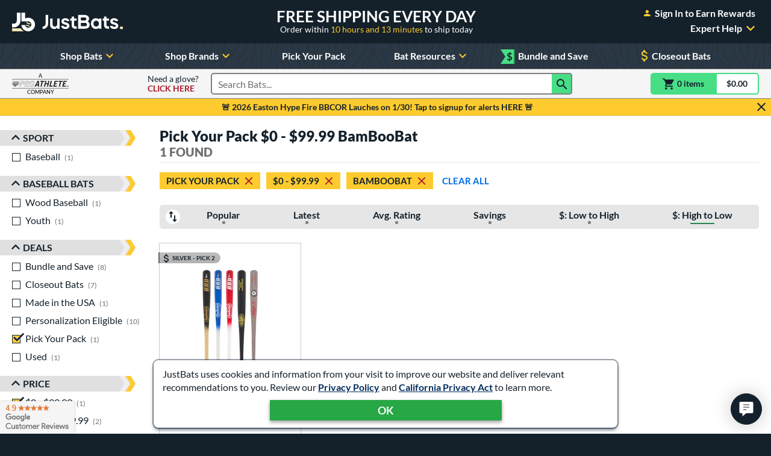

--- FILE ---
content_type: text/html; charset=utf-8
request_url: https://www.google.com/recaptcha/api2/anchor?ar=1&k=6Le0XdUaAAAAAG3KTbo4p6azg6wLF0dbxksuxHUP&co=aHR0cHM6Ly93d3cuanVzdGJhdHMuY29tOjQ0Mw..&hl=en&v=N67nZn4AqZkNcbeMu4prBgzg&size=invisible&anchor-ms=20000&execute-ms=30000&cb=q7roaokbg7sa
body_size: 49824
content:
<!DOCTYPE HTML><html dir="ltr" lang="en"><head><meta http-equiv="Content-Type" content="text/html; charset=UTF-8">
<meta http-equiv="X-UA-Compatible" content="IE=edge">
<title>reCAPTCHA</title>
<style type="text/css">
/* cyrillic-ext */
@font-face {
  font-family: 'Roboto';
  font-style: normal;
  font-weight: 400;
  font-stretch: 100%;
  src: url(//fonts.gstatic.com/s/roboto/v48/KFO7CnqEu92Fr1ME7kSn66aGLdTylUAMa3GUBHMdazTgWw.woff2) format('woff2');
  unicode-range: U+0460-052F, U+1C80-1C8A, U+20B4, U+2DE0-2DFF, U+A640-A69F, U+FE2E-FE2F;
}
/* cyrillic */
@font-face {
  font-family: 'Roboto';
  font-style: normal;
  font-weight: 400;
  font-stretch: 100%;
  src: url(//fonts.gstatic.com/s/roboto/v48/KFO7CnqEu92Fr1ME7kSn66aGLdTylUAMa3iUBHMdazTgWw.woff2) format('woff2');
  unicode-range: U+0301, U+0400-045F, U+0490-0491, U+04B0-04B1, U+2116;
}
/* greek-ext */
@font-face {
  font-family: 'Roboto';
  font-style: normal;
  font-weight: 400;
  font-stretch: 100%;
  src: url(//fonts.gstatic.com/s/roboto/v48/KFO7CnqEu92Fr1ME7kSn66aGLdTylUAMa3CUBHMdazTgWw.woff2) format('woff2');
  unicode-range: U+1F00-1FFF;
}
/* greek */
@font-face {
  font-family: 'Roboto';
  font-style: normal;
  font-weight: 400;
  font-stretch: 100%;
  src: url(//fonts.gstatic.com/s/roboto/v48/KFO7CnqEu92Fr1ME7kSn66aGLdTylUAMa3-UBHMdazTgWw.woff2) format('woff2');
  unicode-range: U+0370-0377, U+037A-037F, U+0384-038A, U+038C, U+038E-03A1, U+03A3-03FF;
}
/* math */
@font-face {
  font-family: 'Roboto';
  font-style: normal;
  font-weight: 400;
  font-stretch: 100%;
  src: url(//fonts.gstatic.com/s/roboto/v48/KFO7CnqEu92Fr1ME7kSn66aGLdTylUAMawCUBHMdazTgWw.woff2) format('woff2');
  unicode-range: U+0302-0303, U+0305, U+0307-0308, U+0310, U+0312, U+0315, U+031A, U+0326-0327, U+032C, U+032F-0330, U+0332-0333, U+0338, U+033A, U+0346, U+034D, U+0391-03A1, U+03A3-03A9, U+03B1-03C9, U+03D1, U+03D5-03D6, U+03F0-03F1, U+03F4-03F5, U+2016-2017, U+2034-2038, U+203C, U+2040, U+2043, U+2047, U+2050, U+2057, U+205F, U+2070-2071, U+2074-208E, U+2090-209C, U+20D0-20DC, U+20E1, U+20E5-20EF, U+2100-2112, U+2114-2115, U+2117-2121, U+2123-214F, U+2190, U+2192, U+2194-21AE, U+21B0-21E5, U+21F1-21F2, U+21F4-2211, U+2213-2214, U+2216-22FF, U+2308-230B, U+2310, U+2319, U+231C-2321, U+2336-237A, U+237C, U+2395, U+239B-23B7, U+23D0, U+23DC-23E1, U+2474-2475, U+25AF, U+25B3, U+25B7, U+25BD, U+25C1, U+25CA, U+25CC, U+25FB, U+266D-266F, U+27C0-27FF, U+2900-2AFF, U+2B0E-2B11, U+2B30-2B4C, U+2BFE, U+3030, U+FF5B, U+FF5D, U+1D400-1D7FF, U+1EE00-1EEFF;
}
/* symbols */
@font-face {
  font-family: 'Roboto';
  font-style: normal;
  font-weight: 400;
  font-stretch: 100%;
  src: url(//fonts.gstatic.com/s/roboto/v48/KFO7CnqEu92Fr1ME7kSn66aGLdTylUAMaxKUBHMdazTgWw.woff2) format('woff2');
  unicode-range: U+0001-000C, U+000E-001F, U+007F-009F, U+20DD-20E0, U+20E2-20E4, U+2150-218F, U+2190, U+2192, U+2194-2199, U+21AF, U+21E6-21F0, U+21F3, U+2218-2219, U+2299, U+22C4-22C6, U+2300-243F, U+2440-244A, U+2460-24FF, U+25A0-27BF, U+2800-28FF, U+2921-2922, U+2981, U+29BF, U+29EB, U+2B00-2BFF, U+4DC0-4DFF, U+FFF9-FFFB, U+10140-1018E, U+10190-1019C, U+101A0, U+101D0-101FD, U+102E0-102FB, U+10E60-10E7E, U+1D2C0-1D2D3, U+1D2E0-1D37F, U+1F000-1F0FF, U+1F100-1F1AD, U+1F1E6-1F1FF, U+1F30D-1F30F, U+1F315, U+1F31C, U+1F31E, U+1F320-1F32C, U+1F336, U+1F378, U+1F37D, U+1F382, U+1F393-1F39F, U+1F3A7-1F3A8, U+1F3AC-1F3AF, U+1F3C2, U+1F3C4-1F3C6, U+1F3CA-1F3CE, U+1F3D4-1F3E0, U+1F3ED, U+1F3F1-1F3F3, U+1F3F5-1F3F7, U+1F408, U+1F415, U+1F41F, U+1F426, U+1F43F, U+1F441-1F442, U+1F444, U+1F446-1F449, U+1F44C-1F44E, U+1F453, U+1F46A, U+1F47D, U+1F4A3, U+1F4B0, U+1F4B3, U+1F4B9, U+1F4BB, U+1F4BF, U+1F4C8-1F4CB, U+1F4D6, U+1F4DA, U+1F4DF, U+1F4E3-1F4E6, U+1F4EA-1F4ED, U+1F4F7, U+1F4F9-1F4FB, U+1F4FD-1F4FE, U+1F503, U+1F507-1F50B, U+1F50D, U+1F512-1F513, U+1F53E-1F54A, U+1F54F-1F5FA, U+1F610, U+1F650-1F67F, U+1F687, U+1F68D, U+1F691, U+1F694, U+1F698, U+1F6AD, U+1F6B2, U+1F6B9-1F6BA, U+1F6BC, U+1F6C6-1F6CF, U+1F6D3-1F6D7, U+1F6E0-1F6EA, U+1F6F0-1F6F3, U+1F6F7-1F6FC, U+1F700-1F7FF, U+1F800-1F80B, U+1F810-1F847, U+1F850-1F859, U+1F860-1F887, U+1F890-1F8AD, U+1F8B0-1F8BB, U+1F8C0-1F8C1, U+1F900-1F90B, U+1F93B, U+1F946, U+1F984, U+1F996, U+1F9E9, U+1FA00-1FA6F, U+1FA70-1FA7C, U+1FA80-1FA89, U+1FA8F-1FAC6, U+1FACE-1FADC, U+1FADF-1FAE9, U+1FAF0-1FAF8, U+1FB00-1FBFF;
}
/* vietnamese */
@font-face {
  font-family: 'Roboto';
  font-style: normal;
  font-weight: 400;
  font-stretch: 100%;
  src: url(//fonts.gstatic.com/s/roboto/v48/KFO7CnqEu92Fr1ME7kSn66aGLdTylUAMa3OUBHMdazTgWw.woff2) format('woff2');
  unicode-range: U+0102-0103, U+0110-0111, U+0128-0129, U+0168-0169, U+01A0-01A1, U+01AF-01B0, U+0300-0301, U+0303-0304, U+0308-0309, U+0323, U+0329, U+1EA0-1EF9, U+20AB;
}
/* latin-ext */
@font-face {
  font-family: 'Roboto';
  font-style: normal;
  font-weight: 400;
  font-stretch: 100%;
  src: url(//fonts.gstatic.com/s/roboto/v48/KFO7CnqEu92Fr1ME7kSn66aGLdTylUAMa3KUBHMdazTgWw.woff2) format('woff2');
  unicode-range: U+0100-02BA, U+02BD-02C5, U+02C7-02CC, U+02CE-02D7, U+02DD-02FF, U+0304, U+0308, U+0329, U+1D00-1DBF, U+1E00-1E9F, U+1EF2-1EFF, U+2020, U+20A0-20AB, U+20AD-20C0, U+2113, U+2C60-2C7F, U+A720-A7FF;
}
/* latin */
@font-face {
  font-family: 'Roboto';
  font-style: normal;
  font-weight: 400;
  font-stretch: 100%;
  src: url(//fonts.gstatic.com/s/roboto/v48/KFO7CnqEu92Fr1ME7kSn66aGLdTylUAMa3yUBHMdazQ.woff2) format('woff2');
  unicode-range: U+0000-00FF, U+0131, U+0152-0153, U+02BB-02BC, U+02C6, U+02DA, U+02DC, U+0304, U+0308, U+0329, U+2000-206F, U+20AC, U+2122, U+2191, U+2193, U+2212, U+2215, U+FEFF, U+FFFD;
}
/* cyrillic-ext */
@font-face {
  font-family: 'Roboto';
  font-style: normal;
  font-weight: 500;
  font-stretch: 100%;
  src: url(//fonts.gstatic.com/s/roboto/v48/KFO7CnqEu92Fr1ME7kSn66aGLdTylUAMa3GUBHMdazTgWw.woff2) format('woff2');
  unicode-range: U+0460-052F, U+1C80-1C8A, U+20B4, U+2DE0-2DFF, U+A640-A69F, U+FE2E-FE2F;
}
/* cyrillic */
@font-face {
  font-family: 'Roboto';
  font-style: normal;
  font-weight: 500;
  font-stretch: 100%;
  src: url(//fonts.gstatic.com/s/roboto/v48/KFO7CnqEu92Fr1ME7kSn66aGLdTylUAMa3iUBHMdazTgWw.woff2) format('woff2');
  unicode-range: U+0301, U+0400-045F, U+0490-0491, U+04B0-04B1, U+2116;
}
/* greek-ext */
@font-face {
  font-family: 'Roboto';
  font-style: normal;
  font-weight: 500;
  font-stretch: 100%;
  src: url(//fonts.gstatic.com/s/roboto/v48/KFO7CnqEu92Fr1ME7kSn66aGLdTylUAMa3CUBHMdazTgWw.woff2) format('woff2');
  unicode-range: U+1F00-1FFF;
}
/* greek */
@font-face {
  font-family: 'Roboto';
  font-style: normal;
  font-weight: 500;
  font-stretch: 100%;
  src: url(//fonts.gstatic.com/s/roboto/v48/KFO7CnqEu92Fr1ME7kSn66aGLdTylUAMa3-UBHMdazTgWw.woff2) format('woff2');
  unicode-range: U+0370-0377, U+037A-037F, U+0384-038A, U+038C, U+038E-03A1, U+03A3-03FF;
}
/* math */
@font-face {
  font-family: 'Roboto';
  font-style: normal;
  font-weight: 500;
  font-stretch: 100%;
  src: url(//fonts.gstatic.com/s/roboto/v48/KFO7CnqEu92Fr1ME7kSn66aGLdTylUAMawCUBHMdazTgWw.woff2) format('woff2');
  unicode-range: U+0302-0303, U+0305, U+0307-0308, U+0310, U+0312, U+0315, U+031A, U+0326-0327, U+032C, U+032F-0330, U+0332-0333, U+0338, U+033A, U+0346, U+034D, U+0391-03A1, U+03A3-03A9, U+03B1-03C9, U+03D1, U+03D5-03D6, U+03F0-03F1, U+03F4-03F5, U+2016-2017, U+2034-2038, U+203C, U+2040, U+2043, U+2047, U+2050, U+2057, U+205F, U+2070-2071, U+2074-208E, U+2090-209C, U+20D0-20DC, U+20E1, U+20E5-20EF, U+2100-2112, U+2114-2115, U+2117-2121, U+2123-214F, U+2190, U+2192, U+2194-21AE, U+21B0-21E5, U+21F1-21F2, U+21F4-2211, U+2213-2214, U+2216-22FF, U+2308-230B, U+2310, U+2319, U+231C-2321, U+2336-237A, U+237C, U+2395, U+239B-23B7, U+23D0, U+23DC-23E1, U+2474-2475, U+25AF, U+25B3, U+25B7, U+25BD, U+25C1, U+25CA, U+25CC, U+25FB, U+266D-266F, U+27C0-27FF, U+2900-2AFF, U+2B0E-2B11, U+2B30-2B4C, U+2BFE, U+3030, U+FF5B, U+FF5D, U+1D400-1D7FF, U+1EE00-1EEFF;
}
/* symbols */
@font-face {
  font-family: 'Roboto';
  font-style: normal;
  font-weight: 500;
  font-stretch: 100%;
  src: url(//fonts.gstatic.com/s/roboto/v48/KFO7CnqEu92Fr1ME7kSn66aGLdTylUAMaxKUBHMdazTgWw.woff2) format('woff2');
  unicode-range: U+0001-000C, U+000E-001F, U+007F-009F, U+20DD-20E0, U+20E2-20E4, U+2150-218F, U+2190, U+2192, U+2194-2199, U+21AF, U+21E6-21F0, U+21F3, U+2218-2219, U+2299, U+22C4-22C6, U+2300-243F, U+2440-244A, U+2460-24FF, U+25A0-27BF, U+2800-28FF, U+2921-2922, U+2981, U+29BF, U+29EB, U+2B00-2BFF, U+4DC0-4DFF, U+FFF9-FFFB, U+10140-1018E, U+10190-1019C, U+101A0, U+101D0-101FD, U+102E0-102FB, U+10E60-10E7E, U+1D2C0-1D2D3, U+1D2E0-1D37F, U+1F000-1F0FF, U+1F100-1F1AD, U+1F1E6-1F1FF, U+1F30D-1F30F, U+1F315, U+1F31C, U+1F31E, U+1F320-1F32C, U+1F336, U+1F378, U+1F37D, U+1F382, U+1F393-1F39F, U+1F3A7-1F3A8, U+1F3AC-1F3AF, U+1F3C2, U+1F3C4-1F3C6, U+1F3CA-1F3CE, U+1F3D4-1F3E0, U+1F3ED, U+1F3F1-1F3F3, U+1F3F5-1F3F7, U+1F408, U+1F415, U+1F41F, U+1F426, U+1F43F, U+1F441-1F442, U+1F444, U+1F446-1F449, U+1F44C-1F44E, U+1F453, U+1F46A, U+1F47D, U+1F4A3, U+1F4B0, U+1F4B3, U+1F4B9, U+1F4BB, U+1F4BF, U+1F4C8-1F4CB, U+1F4D6, U+1F4DA, U+1F4DF, U+1F4E3-1F4E6, U+1F4EA-1F4ED, U+1F4F7, U+1F4F9-1F4FB, U+1F4FD-1F4FE, U+1F503, U+1F507-1F50B, U+1F50D, U+1F512-1F513, U+1F53E-1F54A, U+1F54F-1F5FA, U+1F610, U+1F650-1F67F, U+1F687, U+1F68D, U+1F691, U+1F694, U+1F698, U+1F6AD, U+1F6B2, U+1F6B9-1F6BA, U+1F6BC, U+1F6C6-1F6CF, U+1F6D3-1F6D7, U+1F6E0-1F6EA, U+1F6F0-1F6F3, U+1F6F7-1F6FC, U+1F700-1F7FF, U+1F800-1F80B, U+1F810-1F847, U+1F850-1F859, U+1F860-1F887, U+1F890-1F8AD, U+1F8B0-1F8BB, U+1F8C0-1F8C1, U+1F900-1F90B, U+1F93B, U+1F946, U+1F984, U+1F996, U+1F9E9, U+1FA00-1FA6F, U+1FA70-1FA7C, U+1FA80-1FA89, U+1FA8F-1FAC6, U+1FACE-1FADC, U+1FADF-1FAE9, U+1FAF0-1FAF8, U+1FB00-1FBFF;
}
/* vietnamese */
@font-face {
  font-family: 'Roboto';
  font-style: normal;
  font-weight: 500;
  font-stretch: 100%;
  src: url(//fonts.gstatic.com/s/roboto/v48/KFO7CnqEu92Fr1ME7kSn66aGLdTylUAMa3OUBHMdazTgWw.woff2) format('woff2');
  unicode-range: U+0102-0103, U+0110-0111, U+0128-0129, U+0168-0169, U+01A0-01A1, U+01AF-01B0, U+0300-0301, U+0303-0304, U+0308-0309, U+0323, U+0329, U+1EA0-1EF9, U+20AB;
}
/* latin-ext */
@font-face {
  font-family: 'Roboto';
  font-style: normal;
  font-weight: 500;
  font-stretch: 100%;
  src: url(//fonts.gstatic.com/s/roboto/v48/KFO7CnqEu92Fr1ME7kSn66aGLdTylUAMa3KUBHMdazTgWw.woff2) format('woff2');
  unicode-range: U+0100-02BA, U+02BD-02C5, U+02C7-02CC, U+02CE-02D7, U+02DD-02FF, U+0304, U+0308, U+0329, U+1D00-1DBF, U+1E00-1E9F, U+1EF2-1EFF, U+2020, U+20A0-20AB, U+20AD-20C0, U+2113, U+2C60-2C7F, U+A720-A7FF;
}
/* latin */
@font-face {
  font-family: 'Roboto';
  font-style: normal;
  font-weight: 500;
  font-stretch: 100%;
  src: url(//fonts.gstatic.com/s/roboto/v48/KFO7CnqEu92Fr1ME7kSn66aGLdTylUAMa3yUBHMdazQ.woff2) format('woff2');
  unicode-range: U+0000-00FF, U+0131, U+0152-0153, U+02BB-02BC, U+02C6, U+02DA, U+02DC, U+0304, U+0308, U+0329, U+2000-206F, U+20AC, U+2122, U+2191, U+2193, U+2212, U+2215, U+FEFF, U+FFFD;
}
/* cyrillic-ext */
@font-face {
  font-family: 'Roboto';
  font-style: normal;
  font-weight: 900;
  font-stretch: 100%;
  src: url(//fonts.gstatic.com/s/roboto/v48/KFO7CnqEu92Fr1ME7kSn66aGLdTylUAMa3GUBHMdazTgWw.woff2) format('woff2');
  unicode-range: U+0460-052F, U+1C80-1C8A, U+20B4, U+2DE0-2DFF, U+A640-A69F, U+FE2E-FE2F;
}
/* cyrillic */
@font-face {
  font-family: 'Roboto';
  font-style: normal;
  font-weight: 900;
  font-stretch: 100%;
  src: url(//fonts.gstatic.com/s/roboto/v48/KFO7CnqEu92Fr1ME7kSn66aGLdTylUAMa3iUBHMdazTgWw.woff2) format('woff2');
  unicode-range: U+0301, U+0400-045F, U+0490-0491, U+04B0-04B1, U+2116;
}
/* greek-ext */
@font-face {
  font-family: 'Roboto';
  font-style: normal;
  font-weight: 900;
  font-stretch: 100%;
  src: url(//fonts.gstatic.com/s/roboto/v48/KFO7CnqEu92Fr1ME7kSn66aGLdTylUAMa3CUBHMdazTgWw.woff2) format('woff2');
  unicode-range: U+1F00-1FFF;
}
/* greek */
@font-face {
  font-family: 'Roboto';
  font-style: normal;
  font-weight: 900;
  font-stretch: 100%;
  src: url(//fonts.gstatic.com/s/roboto/v48/KFO7CnqEu92Fr1ME7kSn66aGLdTylUAMa3-UBHMdazTgWw.woff2) format('woff2');
  unicode-range: U+0370-0377, U+037A-037F, U+0384-038A, U+038C, U+038E-03A1, U+03A3-03FF;
}
/* math */
@font-face {
  font-family: 'Roboto';
  font-style: normal;
  font-weight: 900;
  font-stretch: 100%;
  src: url(//fonts.gstatic.com/s/roboto/v48/KFO7CnqEu92Fr1ME7kSn66aGLdTylUAMawCUBHMdazTgWw.woff2) format('woff2');
  unicode-range: U+0302-0303, U+0305, U+0307-0308, U+0310, U+0312, U+0315, U+031A, U+0326-0327, U+032C, U+032F-0330, U+0332-0333, U+0338, U+033A, U+0346, U+034D, U+0391-03A1, U+03A3-03A9, U+03B1-03C9, U+03D1, U+03D5-03D6, U+03F0-03F1, U+03F4-03F5, U+2016-2017, U+2034-2038, U+203C, U+2040, U+2043, U+2047, U+2050, U+2057, U+205F, U+2070-2071, U+2074-208E, U+2090-209C, U+20D0-20DC, U+20E1, U+20E5-20EF, U+2100-2112, U+2114-2115, U+2117-2121, U+2123-214F, U+2190, U+2192, U+2194-21AE, U+21B0-21E5, U+21F1-21F2, U+21F4-2211, U+2213-2214, U+2216-22FF, U+2308-230B, U+2310, U+2319, U+231C-2321, U+2336-237A, U+237C, U+2395, U+239B-23B7, U+23D0, U+23DC-23E1, U+2474-2475, U+25AF, U+25B3, U+25B7, U+25BD, U+25C1, U+25CA, U+25CC, U+25FB, U+266D-266F, U+27C0-27FF, U+2900-2AFF, U+2B0E-2B11, U+2B30-2B4C, U+2BFE, U+3030, U+FF5B, U+FF5D, U+1D400-1D7FF, U+1EE00-1EEFF;
}
/* symbols */
@font-face {
  font-family: 'Roboto';
  font-style: normal;
  font-weight: 900;
  font-stretch: 100%;
  src: url(//fonts.gstatic.com/s/roboto/v48/KFO7CnqEu92Fr1ME7kSn66aGLdTylUAMaxKUBHMdazTgWw.woff2) format('woff2');
  unicode-range: U+0001-000C, U+000E-001F, U+007F-009F, U+20DD-20E0, U+20E2-20E4, U+2150-218F, U+2190, U+2192, U+2194-2199, U+21AF, U+21E6-21F0, U+21F3, U+2218-2219, U+2299, U+22C4-22C6, U+2300-243F, U+2440-244A, U+2460-24FF, U+25A0-27BF, U+2800-28FF, U+2921-2922, U+2981, U+29BF, U+29EB, U+2B00-2BFF, U+4DC0-4DFF, U+FFF9-FFFB, U+10140-1018E, U+10190-1019C, U+101A0, U+101D0-101FD, U+102E0-102FB, U+10E60-10E7E, U+1D2C0-1D2D3, U+1D2E0-1D37F, U+1F000-1F0FF, U+1F100-1F1AD, U+1F1E6-1F1FF, U+1F30D-1F30F, U+1F315, U+1F31C, U+1F31E, U+1F320-1F32C, U+1F336, U+1F378, U+1F37D, U+1F382, U+1F393-1F39F, U+1F3A7-1F3A8, U+1F3AC-1F3AF, U+1F3C2, U+1F3C4-1F3C6, U+1F3CA-1F3CE, U+1F3D4-1F3E0, U+1F3ED, U+1F3F1-1F3F3, U+1F3F5-1F3F7, U+1F408, U+1F415, U+1F41F, U+1F426, U+1F43F, U+1F441-1F442, U+1F444, U+1F446-1F449, U+1F44C-1F44E, U+1F453, U+1F46A, U+1F47D, U+1F4A3, U+1F4B0, U+1F4B3, U+1F4B9, U+1F4BB, U+1F4BF, U+1F4C8-1F4CB, U+1F4D6, U+1F4DA, U+1F4DF, U+1F4E3-1F4E6, U+1F4EA-1F4ED, U+1F4F7, U+1F4F9-1F4FB, U+1F4FD-1F4FE, U+1F503, U+1F507-1F50B, U+1F50D, U+1F512-1F513, U+1F53E-1F54A, U+1F54F-1F5FA, U+1F610, U+1F650-1F67F, U+1F687, U+1F68D, U+1F691, U+1F694, U+1F698, U+1F6AD, U+1F6B2, U+1F6B9-1F6BA, U+1F6BC, U+1F6C6-1F6CF, U+1F6D3-1F6D7, U+1F6E0-1F6EA, U+1F6F0-1F6F3, U+1F6F7-1F6FC, U+1F700-1F7FF, U+1F800-1F80B, U+1F810-1F847, U+1F850-1F859, U+1F860-1F887, U+1F890-1F8AD, U+1F8B0-1F8BB, U+1F8C0-1F8C1, U+1F900-1F90B, U+1F93B, U+1F946, U+1F984, U+1F996, U+1F9E9, U+1FA00-1FA6F, U+1FA70-1FA7C, U+1FA80-1FA89, U+1FA8F-1FAC6, U+1FACE-1FADC, U+1FADF-1FAE9, U+1FAF0-1FAF8, U+1FB00-1FBFF;
}
/* vietnamese */
@font-face {
  font-family: 'Roboto';
  font-style: normal;
  font-weight: 900;
  font-stretch: 100%;
  src: url(//fonts.gstatic.com/s/roboto/v48/KFO7CnqEu92Fr1ME7kSn66aGLdTylUAMa3OUBHMdazTgWw.woff2) format('woff2');
  unicode-range: U+0102-0103, U+0110-0111, U+0128-0129, U+0168-0169, U+01A0-01A1, U+01AF-01B0, U+0300-0301, U+0303-0304, U+0308-0309, U+0323, U+0329, U+1EA0-1EF9, U+20AB;
}
/* latin-ext */
@font-face {
  font-family: 'Roboto';
  font-style: normal;
  font-weight: 900;
  font-stretch: 100%;
  src: url(//fonts.gstatic.com/s/roboto/v48/KFO7CnqEu92Fr1ME7kSn66aGLdTylUAMa3KUBHMdazTgWw.woff2) format('woff2');
  unicode-range: U+0100-02BA, U+02BD-02C5, U+02C7-02CC, U+02CE-02D7, U+02DD-02FF, U+0304, U+0308, U+0329, U+1D00-1DBF, U+1E00-1E9F, U+1EF2-1EFF, U+2020, U+20A0-20AB, U+20AD-20C0, U+2113, U+2C60-2C7F, U+A720-A7FF;
}
/* latin */
@font-face {
  font-family: 'Roboto';
  font-style: normal;
  font-weight: 900;
  font-stretch: 100%;
  src: url(//fonts.gstatic.com/s/roboto/v48/KFO7CnqEu92Fr1ME7kSn66aGLdTylUAMa3yUBHMdazQ.woff2) format('woff2');
  unicode-range: U+0000-00FF, U+0131, U+0152-0153, U+02BB-02BC, U+02C6, U+02DA, U+02DC, U+0304, U+0308, U+0329, U+2000-206F, U+20AC, U+2122, U+2191, U+2193, U+2212, U+2215, U+FEFF, U+FFFD;
}

</style>
<link rel="stylesheet" type="text/css" href="https://www.gstatic.com/recaptcha/releases/N67nZn4AqZkNcbeMu4prBgzg/styles__ltr.css">
<script nonce="nR3ZLIl7MVQXRygJFXMf-g" type="text/javascript">window['__recaptcha_api'] = 'https://www.google.com/recaptcha/api2/';</script>
<script type="text/javascript" src="https://www.gstatic.com/recaptcha/releases/N67nZn4AqZkNcbeMu4prBgzg/recaptcha__en.js" nonce="nR3ZLIl7MVQXRygJFXMf-g">
      
    </script></head>
<body><div id="rc-anchor-alert" class="rc-anchor-alert"></div>
<input type="hidden" id="recaptcha-token" value="[base64]">
<script type="text/javascript" nonce="nR3ZLIl7MVQXRygJFXMf-g">
      recaptcha.anchor.Main.init("[\x22ainput\x22,[\x22bgdata\x22,\x22\x22,\[base64]/[base64]/MjU1Ong/[base64]/[base64]/[base64]/[base64]/[base64]/[base64]/[base64]/[base64]/[base64]/[base64]/[base64]/[base64]/[base64]/[base64]/[base64]\\u003d\x22,\[base64]\\u003d\x22,\[base64]/wqchw6fDgMKwSArDrj/Cpz7Cj8OAesO/TcKgIMOYZ8OTEMKaOj59XAHCkcKjD8OQwokPLhISA8OxwqhPM8O1NcO/AMKlwpvDsMOewo8gQsOKDyrCiCzDpkHCiErCvEd9wo8SSVMQTMKqwpXDqWfDlhMzw5fCpGTDuMOye8Khwodpwo/DrMK1wqodwpfCrsKiw5x8w5Z2wobDr8Okw5/Ckw/DmQrCi8OYYyTCnMKyGsOwwqHCgXzDkcKIw71Tb8Ksw4kXE8OJT8K1wpYYEsK0w7PDm8OAYCjCuFTDlUY8wpckS1tbEQTDuUXCrcOoCx1fw5EcwrVlw6vDq8KYw70aCMK7w6RpwrQhwqfCoR/Dm1nCrMK4w7PDm0/CjsO6wpDCuyPCl8OtV8K2EzrChTrCtGPDtMOCD2BbwpvDlMOOw7ZMZR1ewoPDjXnDgMKJWBDCpMOWw4zCuMKEwrvCscK1wqsYwobCmFvCli/CiUDDvcKtJgrDgsKHBMOuQMO2BUllw7vCuV3DkD0fw5zCgsOBwptPPcKcGzB/O8Kiw4U+worCssOJEsKvbwp1wp3DtX3Dvlw2NDfDr8O8wo5vw6V4wq/[base64]/DocOuwp1TCMKJwpEbGMKwbgdqw47Cs8OtwqzDlBA3RX90Q8KUwpLDuDZhw70HXcOSwrVwTMKTw53DoWhowpcDwqJDwro+wp/CiXvCkMK0OS/Cu0/DkMOfCErCkcKwehPCm8O8Z045w7vCqHTDtcO6SMKSZgHCpMKHw5/DoMKFwozDnXVCWFBnbsKTPlZRwpZNWcOiwrZJEVpdw5jCqTsHDy93w6PDq8OZNMO6w4dsw5taw7ExwqbDrC06eTBRKzJCNl/CkcObbRUgCH7DgDPDszXDjsOpDWtUZUAMXcK1wqrDrn1jHjA8w7DCjsOibcOVwqAhYsOJFnQ2YHLCjMKuLgbDlQdbYsKOw4LCt8KQPcK7AcOjASbDlsKIwoLDhj3DnUxbZsKbwr/Dm8Obw7Ztw5cAw7XCm2nDnQ03C8O6wrHCpcK+fz9XTsKcw54OwrTDpF3Ci8K2TmNWwok/[base64]/HMOnFgTDksK9PiNmYXbCi3M5w7IewpTDiMKSTMKSQsKNwr9uwp4EAn1uEiTDsMOLwqPDgMKbQV55AsO9CAYnw6NMM15TPsODbcOnLijCqBbCtwNNwpvCg0bClSnComZbw6ddQyIwN8KTasKrOzVRCCl9N8OBwozDux7DosOswp/DtF7Cp8KQwpcaPFTCicKSMcKGRENww5FRwqnClMKowp/ChMKIw5FrXMO+w4VpVsOMH1Q/[base64]/Cp8Oew4HCvMO/SMKQAAfDqFV9wrx0w6zCrMKAwqbCg8K4QMKmw4IvwqdjwqbDucODaWZCSHt3wqNcwqU7wo/CicKMwoLDjy3DrEzDsMKUWCfCkcOTYMOLYMODYsK4PX7Co8OGwqcXwqHCrVNEMiPDh8Kow7kiU8KdM0jCjQDDinwxwpsnXy9Ww6s/YcOSEXDCvA3CkcOEw7t3w58Ww4vCpjPDm8KYwrklwopvwqBrwokOWy7Dg8Ksw58gXsKzHMK+wqEJAxpYGEcaWsKuwqBlw6/[base64]/Cs8O2w4HCqDYKw4XCkQkUwrlgwqJGwpPDvcOuLWLCsXtIQm8jZSBDEcO/[base64]/DvcOvRRsYwoNtwoUjw4bCtU/Dq8OQw78qdMOrTcOKLMK/aMOyTsO4Y8K1BcKQw7AYwqoSwp4Gwpx0CcKUWWXCgcKFTAoEWhMADcONb8KCGMKuwp1oYW7CplDCtl3DhcOAw79jXTjDo8KjwrTCmsOCwonCv8Oxw4VkGsK/MhEuwr3CiMOiSy3CuEdlR8KDC0nDmMK9wqZkCcKlwo17w7zDo8OqMTw2w5zCo8KBGF8rw7bDsQrDlmTDqMOABsOHMTIJwoTDhH3DpjTDtG89wql+HsOgwpnDoghowpNswqw5ZcO0w4cfEwLCvSbDicKZw41ePMK8wpRaw7NBw7prw51pw6Jrw7/CksOKKVHCmyFcwq0uw6LDuH3Diw96w61Aw71ewq5qwqjDmQsbSMKNXcOvw4PCp8K0w6V4wq/DnsOowozDjmIowrg3w7rDozvCsW7DgkHCsGXCjMOxw4TDjMOTWk9xwrIrw7/DtU/CjMKVwojDkgQGeV/DvsOVSX0aNMKnax0LwonDqyXCiMKmFWrCkcKzcMO/w6rCuMOZw6vDuMK4wo7CqkR0wqU+J8K3w4wHwpR4woPCuzTDo8OQbADCu8OPc1PDscOhW0dUFsO7YsKrwrfCgsOlwqvDlVoUKFHDtsKCwrJpwo/CnGrCvsKow6HDl8Obwqg4w5TDi8K4ZTnDuyhaNT/DlDZhw4QCGnXDniTCusOuayfDmcKAwosdDRlXA8OPBsKWw5HCiMKCwofCoUchWEjCksOYGMKYw4x/QH/Cn8K8wo7DugMfCxLDhMOpYsKfw5TCsQxdwrlswo3CuMOzVsOfw5zCoE7ClGIjw6zCnU9vwpfDscOswrDCp8K6WsKEwpfCqknDvULDnzJyw4/[base64]/[base64]/[base64]/b8OoM8Khw4kHw5xaw4DChBzDpMOJKjAaw4rCsyrCh2vCkQXDn1fDlzTCvcOkwrBWeMOSW2VKJsKFQsKdARRAKh7CqHfDo8OOw5TCngd4wp4wQVIuw6gtw61SwqTCvj/DighkwoAZfXTDhsK1w6nCkMKhPnpEfcOLOFIMwrxFTsK8csO1XsKGwrxLw7nCjMKaw50CwrlXaMKjw6DCgVDDiDhnw5PChcOLJ8KZwqBvEnHClULClsOOWMKtesKxFlzCtQ4bOcKbw4/[base64]/DjSPDrcOcw7XDv8Otw4JsDMOfw7MKw5Auwo0pfMOdZ8Ocw5PDk8KVw5/Dg2XDpMOQw4XDvMKww49+YnQ9w6TCg2zDpcKNfFxWTcOqVxUawr3DnsKyw5fCjy8Fw48rwoJ1wpnDucKFI0A0w7zDpsO8QMOEw7xNI2rCicO0DQkzw598XMKXwofDhyfCombCnMKCNRXDt8Ojw4fDosOmTkLCjsOLwpsoWEzCm8KcwphWwrzCrGp7Cl/[base64]/DnUTCsBJaGcKBwrsCG2RPXnkLPsOGH3nDqcOLwoRnw5RPw6UfJirDgwjCjMOnw4vCpFkRwpHCm1Rnw4/DsyvDjiogHmTDoMKOw6zDrsKYwo5nwqzDshPCtcK5w6nDs1DDnwPClsOrQSAzFsOUwrgBwqXDhUtXw5BVwrNNM8OYwrU8TybCpsKZwqx/[base64]/DiSvDqcO0w7MmwqtaAsKZKcKgbinDgcK6wpPDsmEtbigaw6I0dMKdw6LCvcOkVHpkw5RgL8OFVW/[base64]/[base64]/[base64]/DnFoTcOfwqrDvDXDgsOoQMKHw7d4wo4UwrzDvcOWw5/DmyrDmMKUacOrwrHDscOTS8Kxw7l1w5IowrIxJcK6wow3wqkGYgvCnUTDmMO2a8O/w6DDo0/CulZ/cHPDr8Oiw5TDqsOQw7DDg8OtwovDszPCsGcnwpNew4jCrsOuwqHDmsKJwoLCpw7Co8OLbXI6ZytkwrXDnBHDocOva8O8GMK4w4XDi8OFScK/[base64]/fwzCpB1hwpDCusO7w4IzCR53w6XDusOSdBMYwo3CvsKpGcOUw67DjDtQYV/Cm8OxIMKvw4HDlDbCisOmwobCrsKTZGJTNcKawrMVw5nDhcK0wpnDuGvDvsKHw603cMONw7B+WsKnw45vI8O3XsKmwoc7a8KpNcONw5PCnlEawrIewpAvwqYwAcO9w41Bwrobw7Z0wqrCvcOQwoFbFWrDp8Kow4UNa8Krw4YYwoQSw5fCs2jCq0J/wpDDo8Oyw6xGw5c3K8KCYcKEw7TCqSrCh0TDr1nDqsKafsOdQMKtN8O1MMOvw7V3w5nCpsKMw4rCnMOHw5PDlsOsUTgFw4Z5b8OcKxvDuMKSSHnDu1I9dcKfN8K4esOjw6F/w54tw64Aw7xNPHAFIx/CniAYwrPDtcO5eirCjV/DhMOSwqM5wqvDonrCrMO/C8KLYRUjPcKUeMK0Fz3Dn0jDg3pqVcKrw5LDl8OTwpTDqCnDkMOfw4nDgmzDqwZRw5xzw6ULwo10w7PDv8KEw7nDjMOtwrEcHWE2ASTCjMOdwqsLX8K2T2JWwqsQw5HDh8KHwqk0w65cwrPCqMO/w6HCgcOKw4A+JFTDlXXCtxwwwowGw6Npw5vDhUM8wrQBR8K7asOQwr/CuQFQUMKEIcOrwoNmw7Jbw6VNw5DDml0kwq03IR9lAsOCX8O2wr/DgkUWZcOgOUhXIUQJEh5mw6vCpMKww6xfw5RFRhFAXMKnw49sw6kMwq7Ckit6w47Cgk0cwrrCmjo/[base64]/CtsK1OjHDucKiw5jCvgE3w4HCv01SwqE1LMKnw6gTD8OBTMKMKsO5CsOxw6vDgzLCiMOvTk4QL13DtcOKQ8KqDV0ZBx8Qw65jwrFJVsOBw48aQxRlM8OwWcOTw6/Djh3Cl8OPwpnCjQPDpxHDhcKTJMOSwplVHsKqR8K1ZT7CkMOMwrjDj2NGwr/DpMKBQhTDlcKTwqTCvA/DtsKEazYyw6BhCMKHwpV+w7fCpznDohFBYcOHwqovOsKzTWPCghNXw4LCicO8IcKNwoLDnnrCucO/[base64]/CkcOWKcODw4fDiGnCnTTCq8ODwp4mwpXDtVXCqcO3asOGAEjDhsOYR8KYGsO6w5Mgw79rw5xcbn7DvXHChTXDicOxDkRLKSTCtzYhwrcmUCnCocK7PDscMMKrw49tw6/CjFrDt8KDw6B6w5zDjMOAwo9hCsORwrFgw6/DosOrfFHDjTfDkcO2w69HVA3CpcOOOg3Dk8OcTsKCahFIcsKow5LDsMKsFWjDsMKFw4puWhjDjsOrCnbCucK7c1vCosK7w5Q2wpnCkW7Cii95w59jHMOYwpkcw4FCNsKiZRM8MSo2WMKFTl46LMOdw6YuSxnDtn/CuwYFDW8+w5HCmsO7VsOEw4A9BcKbwog7cxHClVXCpjRewq50wqHCtBvDmsK0w6PDhCTCm0rCqDMQIsO1UcKBwog9ainDvcKtOcKNwpPCiBkfw7fDi8KRXS9mwrwPCsKtw7tbw73Cp3jDoV3CnHrChyBiw5caH0rCsWrDvsOpw6ZsS2/DmsKYZEUnw7vDosOVw4TDsAUSXsKmwooMw7AnecKVd8OJYcOqwq8tLsKdJcKwVcKjwrPCt8KQWAw6dz5rcgR6wqA8wrHDhcKOWMOaTlTDu8KUYk05WcODJsOZw5HCtMK4dxB6wr7CgQ/[base64]/DgcOqOxIADMOoQTTCoGbCjMOywopfwp9NwpI0w5bDtcOZw4PCtGvDoxTDqsK5RcK7Iz1pYV7Dgi/[base64]/CucOgeXcrwrbDr8OBwqsJw7rDgcKrw7s/wo/CinTDpXIyNx9bw7QZwrHCu2rCgjnCvmtBcn8bbsOEAsOVwrTCij/DhSbCrMODcXAMdcKzXA8jw6Y3RHZ0wpM8w47CgcKzw6vDncO5dytEw73CoMOsw6FFJ8K8HC7ChcKkw50dwoZ8EwfCjcKiEQ1bLR7DrS7ClQs2w7Mlwr8yZsO5wrl4QsOrw5Ylc8OVw4IiJVs9MAx6wr/ClQwOREnCi2ISMcKLTicIDG5oVUFWA8Ovw5TCh8KFw7hyw74CYsK0O8OKwo9PwrHDmcOKMAwyMBTDhcOZw6R/cMKZwp/[base64]/OldfJgPDk0bDu8OxGcOXw50aw5wiUcO9w61sLcOjwqoqNhfCisKUcsOPw4nDjsOtwqDCogbDscOvw79+AsOTeMOrYkTCrzPChcKCGVPDksKYE8KSG2DDrsOPIAcdw7jDvMK1dcO/EkLCuiHDtcOwwrbCnF0fW1ohw7MgwrsrwpbClwjDoMKMwpPDtwMQIwEOwrcmPhQeUGrCncOZHMKyJG1PPSXDgMKnHFvDm8K/SlvDgsOwPsOowrUNwpUodyXCicKiwrzCksOOw4rCpsOOw4HCmMKOw57CgcObaMOpThfDqELDiMOTA8OAw68efwVkOwzDsCQSdkPCjRMGw4UGYVp7KcKYwpPDisO+wq3CuUrDmHvCnllnR8OXXsKcwoMDBnnDmWMbw4wpwoTCtD8zwofChh3CjHdeahrDlw/DqWN2w7QnTsKzE8KofmDDgMOlw4LChcKew7jCksOUWMKbOcOAwq1uwrvDvcK0wrRHwobDkMKfKkHCixBsw5LDtzLClnHCqMK3wr0swoDCuGzCsi9VKsOiw5HCosOKWCbCqsOAwqcyw7TCjjfCg8OYL8OAw7XDnsO/woJwP8KXPsO0w6LCuTHCuMOMw7zCuGTDsx40U8OeHcKcdcK3w7Mqwo/DoXQoHsOrwprCvVsiSMOFwrDDqcKFB8KGw4PDm8Obw6R3f0ZRwpcIUsKsw67DpRMWwpnDkW3CkSbDu8Kow6U2dMOywrFkNTVnwpnDt3tCf3YMY8KOAsOVLzTCoEzClE1/GDcCw5vCiFgzdcOQIsOqaQvDqn9dKMOMw71/E8OpwrNUYsKdwpLDkGQxVH5pPBleAMKSw47CvcKdGcO2wopQw43CumfCvAZWworCsF/CkMKdwqYawq/Dj0bCsGdJwpwTw6jDmhErw4IFw77CrlTCsnZjL2dDRid5wobCkMO/c8KbODZSY8OTwoXDicODw6HCkcKAwr9rGHrDqi8IwoMRA8Ocw4LDiWrDsMOkw6Ekw4vDksKiXgzDpsKyw4nDhDo+PEPDk8K8wqN5B3oYa8OKw6/[base64]/wqlQNcOow7Q8w43Ck0cHwo7DgsOIFhjDqiPDnn5vw4ofVcKew4o1wojCk8OKw5TCgRRJMMKefsO6cQ/[base64]/DssOoA8OsS1FFfMORBjNoLyvDl8OVZMOuOcOwBsK0w5zDi8KLw7IUw6Z+w5nCqkscaR9Kw4XDsMKDw68Tw5gtdicjw6vCrW/DisOAWnbCjsKsw6bClQTClUTChMKVc8O8H8KkZMKbw6JSw5N1SRLCl8KBJcOCSBAJTcKaM8KDw5rCjMOVw6tfSGrCosO9wpdgEMKcw5PDpwjDiRckw7ofw54Dw7XDlm4Qw6TCrX3Dn8OEGFANKjUiw6DDi1xqw5VGMzE2Wz1Vwolvw4XCgzfDkR/[base64]/DthgYLcOGw7hiGyIhwoTDg3/Dmw0GBmLCjBXDuGIOK8ObITQQwrMXw599wobCjxnDuxDCu8OCZ1F0U8KsBB3Diy4vGENtwpjDgsOsdCc/BsO6HcKiw75kw4jDhsOzw5J3FAg8IFJ0NcOKUsKVW8OJKT3DjkbDpivCsUF6Gi8Hwp9GG3bDhGUQMsKlwrYJdMKOw7VVwrlEw7XClcKlwp7DoyXDr2/Cqyh5w4JtwrvDrcOCw77CkBkZwonDnE/DqsKGw48zw4rCqFPCqTJXd2AqPBLCn8KFw6xUwoDCgz/Co8OKwr4ewpDDjMKfI8OEC8OfNGfClzR9wrTCj8ODwqXDrcOOMMOPJT89wqFSMWTDs8KwwqlIw5LCm3HDvFLCn8O3a8OYw5pQw5J5BRPDrHDCmDpBQTTCilPDgMKZB2nDm15yw6jCncOKw6TCqWhkw6sRD0nCig5Yw4/DvsKXAsO2Pxo9H2TCsSvCqsK5wojDj8OywqDDvcOfwpJyw7DCssOnAi88wpNJwp7Ct2rDkcOlw4d4WsOFw5wuLcKWw5ZOw6IlH1/Dr8KiKMOxE8O7wpTDqsKQwp1XZGMOw7DDomhhZ2HDgcOHPAljwrrDnMKhwrYlccKwb3B6HcONRMONw7rClcK5WcOXwonDocKOMsKFFsOiHDZdw7NJej5OHsOVBwssdiDCiMKnw6E3Rm5RPcKuwpvCpCk9cRhIKMOpw6/Cn8O1wrrDg8O0CMOgwpDDiMKWVFjDmMOSw6rDn8KOwrFQW8OkwqPChXLCvibDh8OcwqTChCjDslQRWk0uw6NHNsO8LMObw6EXw6how6rDrsOCwr8Pw6/[base64]/w4hXw70PZms0w6LCjsKoPV5YwowPw4xRw7DCumTDv3bCq8OeQj7DhFbCq8OmfMO/w6oEI8KzIT/Ch8KVw6XDsRjDvz/DrjkjworCtRjDjcONacKIYT1yQn/DsMOSw7ltw5ZuwoxTw6jDmMO0a8Oze8Odwq9aX1NFe8O4EmppwqlYFREvwpYMwrdkVjcoBR9IwpbDuTvDonHDpcOAwoEPw4fCnTvDvcOiU17DlkNVwrrChTV6em3DhBNPw73DtkFhwqzCn8O/w4fDkzjCphbDgVcCfUFoworCsxItw53DgsO9wrvDnmcMwpkDLTvChRJCwpnDi8KxNwnClcKzeQ3DnUXCucOMw4nDpMKMwprDscOcXl/CiMK3HCArO8K/[base64]/w6YSw79TTCPCvsONw4DDm8OcwqvDmCLCvcOywrAhwpTDiMO1wr1oNn3CmsOQbMKFHcKTZMKTKMKedMKucwN6QxTCiUnCg8KyemTCv8O5w63Cm8O0w4rDqDbCmB8ww6TCt1wvew/[base64]/Di2LClktRwpp8wp1lMcK+dMO2f8KVwq1Kw7nCinp8wp7Dhx9pw6EFw59tO8OMw54jA8KPCcOFw45EbMK6DnHDry7ClsKcw7YBEsOVwrrDqUbDo8K3dcO2G8KBwoQnUDZfwqExwqnCh8Ouw5JFw65la1pGf0/Ct8KjNMOew4fCq8OuwqJPwrVVV8OIP0/DocK9wp7CjsKdwqUhDcOBUgnCt8O0w4XDr2pWB8KyFDDDhH7Cs8OfNkUZwoVIG8OuwrPCilMpEjRFwqDClS3Ds8Kzw4jCkRXCtMOrDxXDgFQ4wqhaw5/Cs2TDnsOCw4bCqMK6cU4JE8OnFFkrw47Dq8OPTg8Mw4Y9wpzCosKxZXcRJ8O2w6YjKMKyY3p0w5rClsKYwpZFEsK+XcKew78swqhdPcOMw78Vw6/CoMOQIlXCmMKlw4xCwrRBwpPDvcOjDGcYP8ObG8O0CH3DnlrDjsK6wrkVwqpAwpzChEwSUWzDv8OxwrfCpcKcw6HCnDU5N0obw4cPw4LCs2VTNXrDq1/DnsObwoDDsiHCmMO0Iz/CicK/bxTDh8O1w6NWfcOdw5LDgEPDmcORKcKSUsO7wrDDo2zCmcKubsOdwq/DliR3w6BXacKewr/Dj0Ytwrodwr3DhGrCtTgyw6zCo0XDug4uPsKuPBPChVNTOcKFVVsyAcKcOMKRTC/CrQrDlsKZYWBDw6tww7sEPsKCw67Dt8OeYiTDk8ONwrUzwqwzwoR7BkjClcOGw7gpwrrDpzjClDLCvsOpO8K8ZAtZdW57w6vDuy4Rw4LDl8KLwpnDiQNKJ3nChMO5GsOWwoVAXTpdTcKna8OGASBEbl3DlcOCQQJVwo1AwpYEFcKSw5LDtMO4SsOJwpk/QMO/w7/Cuk7DsDdvF3l6DMKrw587w5wqZ3Y2w5/DoUvCtsOeDcOARR/[base64]/w4bCucKww6FFw53DtzzCq8O6HCnDucKccVN4wpjDv8Obw7k0woXDgSvCrMOMwrxjwqXChcO/N8KFw5FiY0A7I0vDrMKTCsKkwoDCtlfDucKqwqrDoMKgwpzDi3YGf2PDj1XCvEVbNAJYw7E2RsK/SmRcw63DuyTDqlbDmMKKHsOhw6EbG8OpwqXChkrDnTs4wqvCr8KQUlMxw4/Cjlk3JMKPNkDCnMOiZsOBw5g0woVVw5lEw77DimHDnsOgw6UOw6jCo8KKw5hsSz/CvAzCg8ObwoJuw6fChTrCkMOxwqjDpn5hU8OPwoF5w5JJw4BiMwDDnl9QLiDDq8KJw7jCgyNKw7wEw48pwqXCjcOydMKPJXbDksOuw5LDjsO/PsKYbjzDiw5sfsK0IVZjw4HDiH7DjsO1wrRQLjIGw6YLw43DkMOwwpbDjMKzw5wqIcKPw5MdwpjCtMORE8K/wopfSk/DnSPCssOgwrvDvi8MwqlmV8OJw6TDmcKoWcOyw4d3w4/CjXMCMxciIVw0OnzCmMOYwrVeT0rDmsOKKzPCkW1Jw7PDrsKrwqjDsMKfZjZ9IjBUMGgcbAfDhsKNfRItwqrCgi7DksOYSmd5w7hUwqUZwpPDssKXw79HSWJ8P8OJTws+w74/XcKifQHCkMOjwoZRwrDDkcO+cMKhwrfCqW/[base64]/woU8QMOhwq5vFGBBwpPDpMKffn/DgMOEw4HDosKLUTd3w6ZvDzNrHAvDmid1VnFxwoDDpVIXWGFcScO0wr/Dn8KnwrvDuVRLFzrCksOLfcKrFMOHw5TCkSYYw6QEKl3DgwMhwozCnQVBw4vDuxvCnsOHesKdw4MRw7RrwrwdwqRzwrt9w6bClB4hCMOrVsOLABHCmDXDkRs7WGdPwok/wpIRw5Itwrlzw4/CqcKYWcKUwqHCthpkw6c2wo3CmSIuw4tbw7jCr8OvIBbChzxAOMOBwpdsw5kIw7vCvVjDu8KKw7A+A1lmwpUsw4law5ctElwewp3DpMKjSsOXw4TCm20OwpkZWixmw6LCgsKHw45iwq3Dnzkjw5XDiSRQUcOJQMOyw4/Cj3NswrTDszkzJV/DoBUQw5AXw4rDlRRFwpw9NBPCt8KrwprCtl7Ck8ODwpIgd8KnSMKZaAk5wq7DnTLCj8K5YGMUSj1oQXnCnFsEXwl8w4w5dEEwVcKlw64pwpzCgMKPw4fDsMOwXhI9wpHDgcO6C3xgw5LDjXNKbMOVWSc5fxjCqsOmw5PCjsKCa8OJIR4AwohYDz/ChsK9B37CsMOwQ8K3cUPDjcKLEyVcCcOFejXCgcKVOcOMwpXCvB0KwozCkUo4eMOkPMOlcXQtwq3Dni9dw7U2KxcpEn8NE8KvVUU+w60qw7TCoVF2aA/DrB3Cj8K/[base64]/CgBw/eWHDm8OZw71KPcOcwobDkzLDpMO0wrXDisORbcOUw4jCnGgcwrx4XMKTwqDDr8OQH3Mgw5rDgmTDgsKiRhjDlsK/w7TDqMKbwoLCnijCgcOHwpnCiUoTRHpIQ2NkNsKnZkECUFlndVbDozvDkBRcw7HDrTdiIMOMw5Y+wpTCiRPCni3Co8Ktw6o4AW1zQcO8DkXCmcOPXl7DlcODw4BQwqgbFMOuw49fUcO3Nxl+R8Orwr/DnRldw5jCtj/DomvCqFPDgsOswo5gw7fCnATDonVXw6sjwonCusOuwrRSWW7DkMKIWwBwCV1cwrZpAnXCv8ORS8KcBz9Rwo1mwqRVNcKKFsOWw5jDisOdw5fDoT0BAMK/MUPCt2x+EA0iwqhqRm8XWMK/M2RnflhWTkNzYD8cHMOdHRJ5wo3DolfDpMK/w5MFw7LDoi7DoVttdMK2w7zCngY5IMKldEvCvMO2wqcvw4jClmhRwprDisO2w6DDocKCNsKgwpnCm3FyLMKfwpNmwqtYwodzWxQfFXVeFsK8wpPCtsKgAMOOw7DCold5w7LConsVwrcNw6sww6AAUcOgN8O0woMVasOdwpweSGRLwqMwNWBFw64ZHcOLwp/Dsj3DmcKiwrTCvRbCkizClMOCfMOAbsO2w5klw7MuTMK7wrwGbcKOwp0QwpnDph/DtUtNTibCvxEYCMKZwqTDtcOiU0zCt31xwrQTw743w5rCvx0LdF3Du8OXwqQvwpXDk8KIwohPY1F/wo7Dl8OxwrfDu8KDwoA/[base64]/[base64]/CpjfDq8KvacKPwrsCCMOgPMO+XcOoMcKPHUPCmgICZcK5RsO7XDVsw5HDocKtwr9QJsO8WyPDmMOxw4TDsHk7S8KrwppAwq1/[base64]/[base64]/fMONSV/Cul4HQsOawpLCq07Ci8KcMHMmCSTDmjh/[base64]/Cu8O3w4AzwqjCnMKjGcK9wr7Cr8KCw6x8WsK9wprDpSPDkEPDrQnCiB/DsMODfMK1wr3DjMOjwo3DgMOvw4PDiE/CgcOoOMOKWh7CjsOMcMKGwpVZXgUJVMKlRcK3eQsEdB7Du8KZwpXChsOCwoYxwp4NFS/DvlPDnkzCsMOZwobDmhc1wqdwbRcew5HDlTPDng9hH3bDnxYNw6/[base64]/CllXCqAY1DH0rwojDtmLCpmZBX8OVwqwPIhTDnjsaTsKkw6fDk3pxwprCg8O1aiLCoHPDqsKMS8OVYWXCnsOUEyobXW4ZaX1ewo/[base64]/DisKbYifCusKEw7LDkE/ClH7CkcKTwrHChMKRw55Kd8O1wojDl0/CvV3CiFLCrz89w4llw7DDlQTDjB8gNcKBZsOtwpdGw6IyPAfCtg1nwoFPXcO5GSV9w40fwoNEwolgw5bDg8OCw4vDs8Ktwokiw5NrwpDDjsKrUS/Ct8OdacO6wrRPQMOYVRgvw5Nbw5/DlsO5KxBFwq0Mw4HChmFaw6FxPDZ1GsKlPgzCsMKywqjDjXLCpEdnUXlCYsKrQsOBw6bDhzoDN23CjMK0TsOkWmY2Aytjw6DClWcNEVcnw4HDtMOxw6hbwr3Dj1sdQVgMw7PDoSNGwrzDuMO9w5kFw6omIX3CrcOQK8OJw6N/H8Ktw4AJWS7Dv8KKLsOIb8OWVyvCtnzChiHDj2vCvcKkG8OhEMOMC2/[base64]/CpcOkRMOECjDCrsKUWmrDqXU3wqzCpwY3w6low6MhDXHDiEpRw4kWwocMwoxcwrx4wpBiME7CjX/CgcKDw4TDtsKuw4MZwphFwolmwqPCkcODKyMLwrsUwrg3w7fCpBTDmMKwecOBC2DChn5NTsOYVHJ9SMKLwqbCowfDiCQyw75NwovDocK2wp8CH8KewrdSw5dDbTQbw4hlDF4aw6rDhgfDmsOIPsKdG8OZI0Y1QyBBwo/CjMOPwqB4QcOYwqM6wp05w7zCpMOVPHZzCHzCscOGw4PCrW3DqsOcbMKYEMOIcRnCtMKTS8OEGcKJaQ7DjR49bgPCtcO6OsO+w7XDpsKDc8ORw6wjwrEswqrDvRx5XA/[base64]/wr/[base64]/DhSo9wrvDt8O1w7vCu8O3wo1yw7DCtVHDrQ3Cl8K/[base64]/PB7CssK8GcOEw5ZxcX/[base64]/DlMKewpRPKA/DlhfDm8K9wrhWwrsnw4VJwocgwrcyZCjCmTlZPB8qMsKzWifCj8OhP0zDvF4dYSlOw5gYw5fCtw0vwqETRTzCqHVgw6XDmndvw5fDkUPDqzEdPMOLw6TDpHcfwrLDrDVhw6xGJ8K/EcKnKcK0BMKECsKdPzh0w6FiwrvDvlgoSw4SwpvDq8K/FB8AwqrDi0Ydwq48w5rCjA7ChCLCqybDtsOTUcKpw5tDwpQOw5QCOsKwwo3CskkYZMO5LX/[base64]/[base64]/CuALCvsOtH1YvVnEVw5fDpGTDoCXCnyzDuMKgOMKzB8ObwozCpcOITwNwwq/DjMOZTGcxw63Cn8K3w4rCqcOGfsOmRWASwrgAwpMIw5bDqcO7wrxSNGbCtsORw6lSWXAuwocBc8K6fQnCh0V6d296w41SXsOrYcK3w6pMw7lFFcOOcgp0wpRew5HDj8O0enV6wojCvsKKwqfCvcO+AFnDmlwrw4vClDMAfsK5PU8ESm/DthXCrDl7w5FwF19xw7BdRsOPEh1Mw5jDmwDDosKrwodGwpbDqMO4wpLCqjkXG8K6wpnDqsKKfsKlaiDChRjDtULCqsOAMMKEwrgawqnDgjURwp9Hwo/ChUMnw6XDg0XDmMOSwobDssKTFsK7VkZcw6HDvRB4HsK0wrU6wrUaw6BNKw8NacKxw6R1OzV/[base64]/DpGbCocO/[base64]/DvMOdwpvDuHbCvzHCm1cdKcOYLsKFcAFvwpUPwo0+wr/DtsKHKEnDmGxNNcKnCwfDsj4AMsOHwoDCosOkwp/[base64]/[base64]/w4vDqT/DrH9pdcOxw4cqw7nCrlFBFgLDhMKKw4MHSsK6w4rDvsOffMOnwqIKUU3Cs0TDqT5rw4bCjkdTQ8KhM3/Dqydtw6dnWsKGPcKMEcK/RVgswrwzwoFfw6UmwotVw6PCkBV8RiswGsKtwq07OMOGwrbDocOSK8OYw7rDq3ZqKcOMUMOmWW7CoXkmwqhdwqnDo05cXD9fw4zCu1wHwrFtLsO3KcO/RiEhNjBIwpHCi1kgwpbClUjCr2vDlcKkcX3ChEtiDcKSwrNWwoBfG8OnF1sjecO1acKOw4dRw44RIwtKKMO0w6TClsKyJ8KyEArCicKwCsKDworDpsOVw51Iw5/DgsK3woVNFxE8wrPDgcKncnLDr8OAQMOtwqAIBMOrU1RyYDjDjsKuVMKKwqLCp8OVYFTChCbDjUfCiDxwZMOvCcOEwrDDuMO1wq9LwpVDf25rN8OEwqMYF8OjcCzChMKrL23Dlyo6BGZcCXfCsMK/wqgiBTzDi8KxfkTCjV/[base64]/w5/Cq8KyJMKJcxvDocO6OsOYLXjCtsKDCBLDmlVQRTPDowPDqXU5RMOHOcKSwq3DisKYOsK3wroZw4AsakMrwqUxwoPCuMOGW8Krw4FlwphobcOAwr3CvcOlw6o/V8KTw6lQwr/Clm7CjsOPw7rCtcKhw6pMFcOGc8OIwq7DvjXDmsKtw74ADlYIaxnDqsKrdgR0DMKoWXfCjcOewr7DrCkUw5LDgnvDjl7CnxF2LcKPwonCiF9fwrDCoClvwo3Cul3CtMKLB2c7wqHCrMKLw5bDmALCsMOnRcOpdxgSKThBFMOpwqbDjmEFaDHDj8O9wp/[base64]/Co8OIajDDlWXCmTgJw7LCn3TCuMOjZ8OowooUcMKYJDRtw5QQa8OnLz4bWnZEwqjClMK/w6nDgV4/[base64]/DgcKew4fCtsKddgQtw5ZAw75aeWQAw6zDhWvCncKpMnXCshjCpX7CtcKFMEYhLlYTwrvCnsOuFMKwwp/ClMKiAsKqYMOnQh/Cv8OtIVvCvcKTISxHw4g0VQQnwrNnwq4FB8OxwpdOw5fCmsOIwoUWEVXCsXdsCy/ColvDocKCw6HDnMOTHcOAwp/[base64]/RMOjwpfDhcKRMVDCjcOwwosZw6/[base64]/[base64]/wrTCgMKGKcKVFHlVMMOCwrHCoDTCnQkZwrDDnMKLwrTCgsOAwpvCtMK7w719w6zCmcKaMsKRwrTCsxZdw7kaDinCosKiwq7DpcObOMKdeljCosKndAPDgBnCuMKjw6JoBMK8w63CgXbCmcK1Nh9FH8OJMMO3wpTCqMKAwrsNw6nDnyopwp/[base64]/CqiF/aMODA8KHw7lkw74aeBnDlsOjwo7Diz1Fw5PCvmYuw7fDr3AmwrrDpRhUw45pKG/CqGLDgMOCw5HCvMOLw6lcw6PCpcOeWWHDmsOUVsK1w4wmw6wFwpPDjD5Tw65ZwrnDt3YRw7fDssO1w7kZeifCq1wpw43DkWXClybDr8OhRcKpLcKXwq/Co8OZw5TDi8OAf8KMw4zDlcOsw6FXw6cETQoIEWEWAcKXQxnDmcO8XsO5w5AnBAksw5ByTsOXCMKOOcOqw5gFwrZwAMOPwpRlOcKzw6Aqw442ccKnRcOHAcOvFToowrfCsibDocK2wqvDmcKoCsKsakYSDE8YYUEVwoM4AVvDg8OOw4g+OT9Zw5QgExvDt8OSwp/CqzXDhcOhe8OvFMKbwog5aMOES3okaU8/ZzLDkQzDjcKvfsKUw7DCsMK7YVXCrsK/[base64]/wrAlwofDqBUEw6EiwpHDn1XCuMKTwrvDrsOKDcOxw5Z3wqtlOW1mHMKhw7sfw5HCvcOMwrDCkFXDicO4DTIBQsKAGD1EVAUBVBrDkgk4w5PCrEVWKcKfFcOJw6PCk0DCvW4zwqg7VMO2ChVywqxYIUHDiMKLwpRnw5B/XUXDqVxWdMONw6NgBsO/EmHCrcOiwq/DiTjDkcOowoJLwr1IfsOiTcK4w5bDqcKVTirCgcKSw6HCq8OTOArCgHjDgHp+wpAxwrTChsOUZWXDnDfCu8OFcinCoMO9wqZBMMK1woI\\u003d\x22],null,[\x22conf\x22,null,\x226Le0XdUaAAAAAG3KTbo4p6azg6wLF0dbxksuxHUP\x22,0,null,null,null,0,[21,125,63,73,95,87,41,43,42,83,102,105,109,121],[7059694,626],0,null,null,null,null,0,null,0,null,700,1,null,0,\[base64]/76lBhnEnQkZnOKMAhmv8xEZ\x22,0,0,null,null,1,null,0,1,null,null,null,0],\x22https://www.justbats.com:443\x22,null,[3,1,1],null,null,null,1,3600,[\x22https://www.google.com/intl/en/policies/privacy/\x22,\x22https://www.google.com/intl/en/policies/terms/\x22],\x22IQg6QHe5/GZ2erURMFPImpoCCmYxNWY5bKNjYXzn8Ns\\u003d\x22,1,0,null,1,1769528782434,0,0,[85,219,5,245],null,[119,140,188],\x22RC-CzU5krh-_NfLAQ\x22,null,null,null,null,null,\x220dAFcWeA7Q--qtmEQos9XNY6g3bXOnVV3J9hOgJSpAFbgYsY973UkpdAHYP-dgvofeffWrnrHZ25rxUQtsQ_Q4Sp355YgA3gpTLg\x22,1769611582555]");
    </script></body></html>